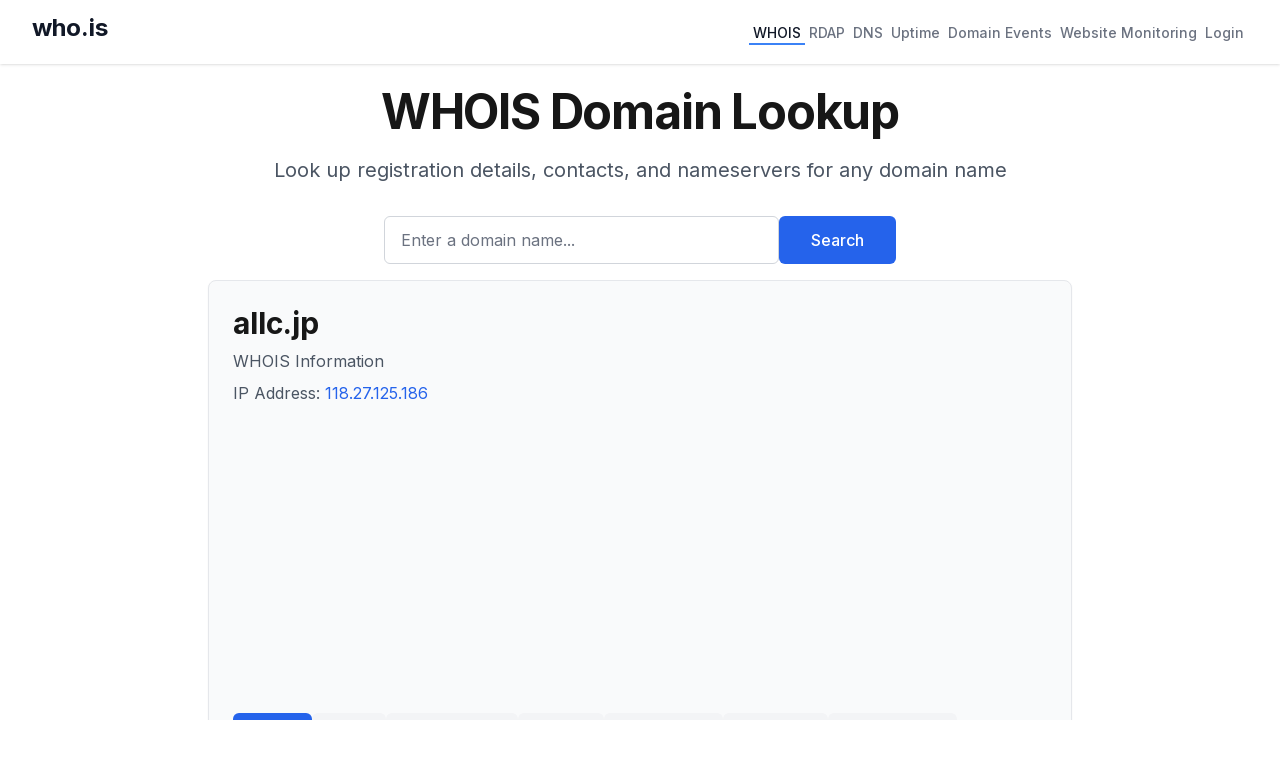

--- FILE ---
content_type: text/html; charset=utf-8
request_url: https://www.google.com/recaptcha/api2/aframe
body_size: 267
content:
<!DOCTYPE HTML><html><head><meta http-equiv="content-type" content="text/html; charset=UTF-8"></head><body><script nonce="A7n674LOXFxHn2jixU51hA">/** Anti-fraud and anti-abuse applications only. See google.com/recaptcha */ try{var clients={'sodar':'https://pagead2.googlesyndication.com/pagead/sodar?'};window.addEventListener("message",function(a){try{if(a.source===window.parent){var b=JSON.parse(a.data);var c=clients[b['id']];if(c){var d=document.createElement('img');d.src=c+b['params']+'&rc='+(localStorage.getItem("rc::a")?sessionStorage.getItem("rc::b"):"");window.document.body.appendChild(d);sessionStorage.setItem("rc::e",parseInt(sessionStorage.getItem("rc::e")||0)+1);localStorage.setItem("rc::h",'1765278612778');}}}catch(b){}});window.parent.postMessage("_grecaptcha_ready", "*");}catch(b){}</script></body></html>